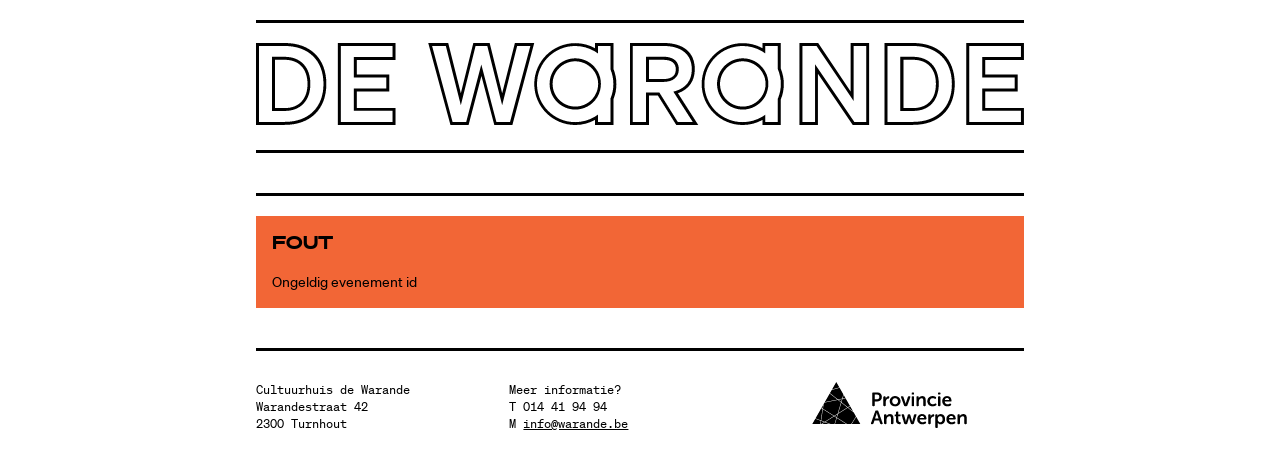

--- FILE ---
content_type: text/html; charset=UTF-8
request_url: https://apps.ticketmatic.com/widgets/warande/flow/dewarandetickets?event=935057680329&l=nl
body_size: 23027
content:
<!DOCTYPE html>
<html class="tm-page-{{tm.page.name}}" ng-app="tm.websales">
	<!-- Ticketing by Ticketmatic - https://www.ticketmatic.com/ -->
	<head>
		<meta charset="utf-8">
		<meta http-equiv="X-UA-Compatible" content="IE=edge,chrome=1">
		<meta name="description" content="">
		<meta name="msapplication-config" content="none">
		<meta name="viewport" content="width=device-width, initial-scale=1.0">
		<meta name="google" content="notranslate">
		<title ng-bind="pageTitle()">Ticketmatic </title>
		<link ng-href="{{configuration.favicon}}" rel="shortcut icon" ng-if="configuration.favicon">
		<link rel="stylesheet" href="https://use.fontawesome.com/releases/v5.6.3/css/all.css" integrity="sha384-UHRtZLI+pbxtHCWp1t77Bi1L4ZtiqrqD80Kn4Z8NTSRyMA2Fd33n5dQ8lWUE00s/" crossorigin="anonymous">
		<style>
			.ng-cloak { display: none !important; }
			
		</style>
		<link rel="stylesheet" href="https://apps.ticketmatic.com/obj/filestore/prod/10215/skins/skin10000.css?v=20250807075342" type="text/css" media="screen">
		<script src="https://apps.ticketmatic.com/js/321c50d0.scripts.js"></script>
	</head>
	<body class="ng-cloak" ng-controller="wizardCtrl" ng-class="{ 'has-event': tm.events.length == 1 }">
<div class="tm-wrapper tm-wrapper-header ">
   <div class="tm-wrapper-inner container padding-top-reset">
        
         <hr class="border-is-3">

            <div class="logo">
            <svg version="1.1" id="Layer_1" xmlns="http://www.w3.org/2000/svg" xmlns:xlink="http://www.w3.org/1999/xlink" x="0px" y="0px"
                 viewBox="0 0 615 65.9" style="enable-background:new 0 0 615 65.9;" xml:space="preserve">
            <g>
                <g>
                    <path d="M23,65.8H0V0h23c20.6,0,33.3,12.6,33.3,32.9S43.5,65.8,23,65.8z M2.4,63.4H23c19.1,0,31-11.7,31-30.5S42.1,2.4,23,2.4H2.4
                        V63.4z M23,54.6H12.7V11.1h10.2c12.7,0,20.6,8.3,20.6,21.8C43.5,46.3,35.6,54.6,23,54.6z M15.1,52.3H23c11.4,0,18.2-7.3,18.2-19.4
                        S34.4,13.5,23,13.5h-7.8L15.1,52.3L15.1,52.3z"/>
                </g>
                <g>
                    <path d="M111.7,65.8H65.5V0h46.2v13.6h-31v11.8h26v13.5h-26v13.4h31V65.8z M67.9,63.4h41.4v-8.9h-31v-18h26v-8.8h-26V11.2h31V2.4
                        H67.9V63.4z"/>
                </g>
                <g>
                    <path d="M205.3,65.8h-14.5l-10.3-39.2l-10.3,39.2h-14.5L137.9,0h16L164,40.3L174,0h13.1l10,40.3L207.3,0h15.5L205.3,65.8z
                         M192.5,63.4h10.9l16.3-61h-10.6l-12,47.6L185.2,2.4h-9.4L164,50L152,2.4h-11l16.4,61h10.9l12.1-46.1L192.5,63.4z"/>
                </g>
                <g>
                    <path d="M354.1,65.8h-17.6l-14.7-23.6h-7v23.6h-15.3V0h27.1c15.8,0,24.8,7.7,24.8,21.1c0,9.4-4.8,16.2-13.5,19.3L354.1,65.8z
                         M337.7,63.4h12l-15.5-24.3l1.5-0.4c8.6-2.5,13.3-8.7,13.3-17.5c0-11.9-8.2-18.8-22.5-18.8h-24.8v61h10.6V39.8H323L337.7,63.4z
                         M325.9,31.3h-13.5V11h13.5c11,0,12.7,6.4,12.7,10.2C338.5,27.6,333.9,31.3,325.9,31.3z M314.8,29h11.1c4.7,0,10.3-1.3,10.3-7.7
                        c0-5.2-3.5-7.8-10.3-7.8h-11.1V29z"/>
                </g>
                <g>
                    <path d="M491,65.8h-13.1L450,24.7v41.1h-14.8V0h15l26,38.9V0H491V65.8z M479.2,63.4h9.5v-61h-10.1v44.3L448.9,2.4h-11.3v61h10.1
                        V17L479.2,63.4z"/>
                </g>
                <g>
                    <path d="M526.3,65.8h-23V0h23c20.6,0,33.3,12.6,33.3,32.9S546.9,65.8,526.3,65.8z M505.7,63.4h20.6c19.1,0,31-11.7,31-30.5
                        s-11.9-30.5-31-30.5h-20.6L505.7,63.4L505.7,63.4z M526.3,54.6H516V11.1h10.2c12.7,0,20.6,8.3,20.6,21.8
                        C546.8,46.3,539,54.6,526.3,54.6z M518.4,52.3h7.9c11.4,0,18.2-7.3,18.2-19.4s-6.8-19.4-18.2-19.4h-7.8v38.8
                        C518.5,52.3,518.4,52.3,518.4,52.3z"/>
                </g>
                <g>
                    <path d="M615,65.8h-46.2V0H615v13.6h-31v11.8h26v13.5h-26v13.4h31V65.8z M571.2,63.4h41.4v-8.9h-31v-18h26v-8.8h-26V11.2h31V2.4
                        h-41.4V63.4z"/>
                </g>
                <g>
                    <path d="M420.3,65.9h-14.7v-4.1c-4.9,2.7-10.3,4.1-15.8,4.1c-18.2,0-32.9-14.8-32.9-32.9c0-18.2,14.8-32.9,32.9-32.9
                        c5.5,0,11,1.4,15.8,4.1V0h14.7v20.7c1.6,3.9,2.4,8.1,2.4,12.3s-0.8,8.3-2.4,12.3V65.9z M407.9,63.5h10V44.7l0.1-0.2
                        c1.5-3.7,2.3-7.6,2.3-11.6s-0.8-7.9-2.3-11.6l-0.1-0.2V2.4h-10v6L405.8,7c-0.1-0.1-0.3-0.2-0.4-0.3c-4.8-2.8-10.2-4.3-15.7-4.3
                        c-16.9,0-30.6,13.7-30.6,30.6s13.7,30.6,30.6,30.6c5.5,0,10.9-1.5,15.7-4.3c0.1-0.1,0.3-0.2,0.4-0.3l2.1-1.4V63.5z M389.8,53.5
                        c-11.3,0-20.6-9.2-20.6-20.6c0-11.3,9.2-20.6,20.6-20.6c7,0,13.4,3.5,17.2,9.4c0.3,0.4,0.5,0.9,0.8,1.3c1.7,3,2.5,6.4,2.5,9.9
                        c0,3.4-0.9,6.9-2.5,9.9c-0.2,0.4-0.5,0.9-0.8,1.3l0,0C403.2,50,396.7,53.5,389.8,53.5z M389.8,14.7c-10,0-18.2,8.2-18.2,18.2
                        s8.2,18.2,18.2,18.2c6.2,0,11.9-3.1,15.3-8.3c0.2-0.4,0.5-0.8,0.7-1.2c1.5-2.7,2.3-5.7,2.3-8.7s-0.8-6.1-2.3-8.7
                        c-0.2-0.4-0.4-0.8-0.7-1.2C401.6,17.8,395.9,14.7,389.8,14.7z"/>
                </g>
                <g>
                    <path d="M286.2,65.9h-14.7v-4.1c-4.9,2.7-10.3,4.1-15.8,4.1c-18.2,0-32.9-14.8-32.9-32.9c0-18.2,14.8-32.9,32.9-32.9
                        c5.5,0,11,1.4,15.8,4.1V0h14.7v20.7c1.6,3.9,2.4,8.1,2.4,12.3s-0.8,8.3-2.4,12.3L286.2,65.9L286.2,65.9z M273.8,63.5h10V44.7
                        l0.1-0.2c1.5-3.7,2.3-7.6,2.3-11.6s-0.8-7.9-2.3-11.6l-0.1-0.2V2.4h-10v6L271.7,7c-0.1-0.1-0.3-0.2-0.4-0.3
                        c-4.8-2.8-10.2-4.3-15.7-4.3C238.7,2.4,225,16.1,225,33s13.7,30.6,30.6,30.6c5.5,0,10.9-1.5,15.7-4.3c0.1-0.1,0.3-0.2,0.4-0.3
                        l2.1-1.4L273.8,63.5L273.8,63.5z M255.7,53.5c-11.3,0-20.6-9.2-20.6-20.6c0-11.3,9.2-20.6,20.6-20.6c7,0,13.4,3.5,17.2,9.4
                        c0.3,0.4,0.5,0.9,0.8,1.3c1.7,3,2.5,6.4,2.5,9.9c0,3.4-0.9,6.9-2.5,9.9c-0.2,0.4-0.5,0.9-0.8,1.3C269.1,50,262.6,53.5,255.7,53.5z
                         M255.7,14.7c-10,0-18.2,8.2-18.2,18.2s8.2,18.2,18.2,18.2c6.2,0,11.9-3.1,15.3-8.3l0,0c0.2-0.4,0.5-0.8,0.7-1.2
                        c1.5-2.7,2.3-5.7,2.3-8.7s-0.8-6.1-2.3-8.7c-0.2-0.4-0.4-0.8-0.7-1.2C267.5,17.8,261.8,14.7,255.7,14.7z"/>
                </g>
            </g>
            </svg>

            </div>
        
         <hr class="border-is-3">
        
   </div>
</div>
<div class="tm-wrapper tm-wrapper-content">
   <div id="tm-content" ng-class="{ 'tm-wrapper-inner': fullscreenlayout==false }">
        
        <div class="content tm-wrapper-inner padding-top-reset is-hans">
            <h3 class="tm-page-title" ng-if="tm.page.title">{{tm.page.title | translate}}</h3>
            <div class="visible-event">
                <h2 class="tm-event-name">{{tm.events[0].name}}</h2>
                <p class="tm-event-subtitle" ng-if="tm.events[0].subtitle" ng-bind-html="tm.events[0].subtitle"></p>
                <p ng-if="tm.events[0].name !== 'Expo HYBRIDEN - Pay what you can'" class="tm-event-date">
                    {{tm.events[0].startts | date:'EEEE d MMMM yyyy HH:mm' | lowercase}}                	
                </p>
                <p ng-if="tm.events[0].name == 'Expo HYBRIDEN - Pay what you can'" class="tm-event-date">
                    {{tm.events[0].startts | date:'d MMMM yyyy HH:mm' | lowercase}} - {{tm.events[0].endts | date:'d MMMM yyyy'}}
                </p>
                <p class="tm-event-name" ng-if="tm.events[0].name == 'Expo HYBRIDEN - Pay what you can'">van woensdag tot en met zondag van 10 tot 17 uur</p>
                <p class="tm-event-name" ng-if="tm.events[0].name == 'Expo HYBRIDEN - Pay what you can'">gesloten op maandag en dinsdag</p>
                <p class="tm-location">{{tm.events[0].locationname}}</p>
            </div>
      </div>
        
        
      <div class="content tm-wrapper-inner padding-top-reset">
         <hr class="border-is-3">
        </div>
        
        
      <div class="content tm-wrapper-inner padding-top-reset">
<div class="tm-block-body">
	<div view="view"></div>
	<div tm-media-query="tm-media-query"></div>
	<div script-loader="script-loader"></div>
	<div tm-facebook-pixel="tm-facebook-pixel"></div>
</div>
<script>angular.module("tm.websales").constant("TM", {"returnurl":"https:\/\/www.warande.be\/pQYgrCG\/programma-seizoen-20-21","language":"nl","locale":{"DATETIME_FORMATS":{"AMPMS":["a.m.","p.m."],"DAY":["zondag","maandag","dinsdag","woensdag","donderdag","vrijdag","zaterdag"],"ERANAMES":["voor Christus","na Christus"],"ERAS":["v.Chr.","n.Chr."],"FIRSTDAYOFWEEK":0,"MONTH":["januari","februari","maart","april","mei","juni","juli","augustus","september","oktober","november","december"],"SHORTDAY":["zo","ma","di","wo","do","vr","za"],"SHORTMONTH":["jan.","feb.","mrt.","apr.","mei","jun.","jul.","aug.","sep.","okt.","nov.","dec."],"STANDALONEMONTH":["januari","februari","maart","april","mei","juni","juli","augustus","september","oktober","november","december"],"WEEKENDRANGE":[5,6],"fullDate":"EEEE d MMMM y","longDate":"d MMMM y","medium":"d MMM y HH:mm:ss","mediumDate":"d MMM y","mediumTime":"HH:mm:ss","short":"dd-MM-yyyy HH:mm","shortDate":"dd-MM-yyyy","shortTime":"HH:mm","eventDate":"EEE dd\/MM\/yyyy HH:mm"},"NUMBER_FORMATS":{"CURRENCY_SYM":"\u20ac","DECIMAL_SEP":",","GROUP_SEP":".","PATTERNS":[{"gSize":3,"lgSize":3,"maxFrac":3,"minFrac":0,"minInt":1,"negPre":"-","negSuf":"","posPre":"","posSuf":""},{"gSize":3,"lgSize":3,"maxFrac":2,"minFrac":2,"minInt":1,"negPre":"-\u00a4\u00a0","negSuf":"","posPre":"\u00a4\u00a0","posSuf":""}]},"id":"nl","localeID":"nl"},"strings":{"nl":{"&nbsp;( +{{ p.servicecharge | currency }})":"&nbsp;+ {{price.servicecharge | currency}} ticket kost","&nbsp;(+{{ ticket.servicecharge | currency }})":"+ {{ticket.servicecharge | currency:''}} kosten","&nbsp;({{price.price | currency}} + {{price.servicecharge | currency}} ticket fee)":"&nbsp;({{price.price | currency}} + {{price.servicecharge | currency}} ticket kost)","&nbsp;+ {{price.servicecharge | currency}} ticket fee":"&nbsp;+ {{price.servicecharge | currency}} ticket kost","(Sold out)":"Uitverkocht","({{$count}} seat available)":["({{$count}} stoel beschikbaar)","({{$count}} stoelen beschikbaar)"],"({{price.price | currency}} + {{price.servicecharge | currency}} ticket fee)":"({{price.price | currency}} + {{price.servicecharge | currency}} ticket kost)","+ {{price.servicecharge | currency}} fee":"+ {{price.servicecharge | currency}} fee","+ {{ticket.servicecharge | currency:''}} fee":"+ {{ticket.servicecharge | currency}} fee","1x":"1x","?":"?","A confirmation page will appear: \"Web checkout order {{order.appid}}\" for a total of {{order.totalamount | currency}}":"Een bevestigingspagina zal verschijnen: \"Web checkout order {{order.appid}}\" voor een totaal van {{order.totalamount | currency}}","Add":"Voeg toe","Add individual tickets":"Voeg losse tickets toe","Add more tickets":"Voeg meer tickets toe","Add pricetype":"Voeg prijstype toe","Add product":"Voeg product toe","Add ticket":"Voeg ticket toe","Add tickets":"Voeg ticket toe","Add to selection":"Voeg toe aan selectie","Added on {{ delivery.deliveredts | date:\"mediumDate\"}} at {{ delivery.deliveredts | date:\"shortTime\"}}:":"Toegevoegd op {{ delivery.deliveredts | date:\"mediumDate\"}} om {{ delivery.deliveredts | date:\"shortTime\"}}:","Almost your turn!":"Bijna aan de beurt!","Amount":"Aantal","An e-mail containing a one-time code has been sent to <strong>{{auth.email}}<\/strong>":"Een e-mail met een eenmalige code werd verstuurd naar <strong>{{auth.email}}<\/strong>","An e-mail has been sent to you with the reset instructions, please check your inbox.":"Er werd een e-mail verstuurd met instructies om je wachtwoord opnieuw in te stellen, controleer je inbox.","An open payment request has been found for this order. Further changes are no longer possible.":"Er staat een betaling open voor dit order. Aanpassingen zijn daarom niet meer mogelijk.","An unexpected error occurred with Mollie. The account administrators have been notified.":"Een onverwacht probleem is opgedoken bij Mollie Payment Services. De support afdeling is op de hoogte.","Are you sure you want to delete this seat?":"Ben je zeker dat je deze stoel wil verwijderen?","Available":"Beschikbaar","Back":"Terug","Balance":"Saldo","Basket":"Order","Below is a summary of your requests. These requests are final when you click \"Confirm\".":"Hieronder vind je een samenvatting van je aanvragen. Deze zijn finaal als je op \"Bevestig\" klikt.","Birthday":"Geboortedatum","Block, Apartment, Street, Unit No.":"Blok, appartement, straat, unit","Box":"Bus","Buy {{nameplural}}":"Koop {{nameplural}}","CVC":"CVC","Cancel":"Annuleer","Card number":"Kaartnummer","Change seats":"Wijzig plaatsen","Check out on the website and print your tickets at home":"Werk je bestelling af via de website en print je tickets","Check out using your smartphone and avoid printing tickets":"Werk je bestelling af via smartphone en vermijd printen van tickets","Check your e-mail":"Controleer je e-mails","Checkout":"Checkout","Checkout on the website":"Checkout op de website","Checkout with the Ticketmatic app":"Checkout met de Ticketmatic app","Choose a new password for <strong>{{auth.email}}<\/strong>":"Kies een nieuw wachtwoord voor <strong>{{auth.email}}<\/strong>","Choose checkout method":"Kies checkout methode","Choose events":"Kies evenementen","Choose number of products":"Kies aantal tickets","Choose number of tickets":"Kies aantal tickets","Choose number of tickets and products":"Kies aantal tickets en producten","Choose payment and delivery":"Kies betaling","Choose products":"Kies producten","Choose rank":"Kies rang","Choose tickets":"Kies tickets","Choose tickets and products":"Kies tickets en producten","City":"Stad","Click below on the ticket to download it as Wallet ticket.":"Klik op het ticket hieronder om het te downloaden in de Wallet applicatie van je smartphone.","Click on a free seat on the seating plan to move the selected seats":"Klik op een vrije zitplaats om je zitplaats te verplaatsen","Click on a free seat on the seating plan to move the selected seats.":"Klik op een vrije zitplaats om je zitplaats te verplaatsen","Click on the seating plan to select seats":"Klik op het zaalplan om stoelen te selecteren","Close":"Sluiten","Code {{globalVoucherError.code}} has been used too many times for this event.":"Code {{globalVoucherError.code}} kan niet meer gebruikt worden voor dit evenement.","Code {{globalVoucherError.code}} has been used too many times.":"Code {{globalVoucherError.code}} is reeds gebruikt.","Code {{globalVoucherError.code}} is invalid.":"Code {{globalVoucherError.code}} is ongeldig.","Code: {{payment.vouchercode}}":"Code: {{payment.vouchercode}}","Code: {{voucher.code}}":"Code: {{voucher.code}}","Code:&nbsp;":"Code:&nbsp;","Confirm":"Bevestigen","Confirm e-mail address":"Bevestig uw e-mail adres","Confirm product removal":"Bevestig verwijderen product","Confirm the payment on your smartphone":"Bevestig de betaling op je smartphone","Confirm ticket removal":"Bevestig verwijderen ticket","Confirm your order":"Bevestig je bestelling","Contact info":"Product info","Continue shopping":"Ga verder met winkelen","Continue to the ticket sales":"Doorgaan naar de ticketverkoop","Could not log you in, please try again or Sign up first.":"Inloggen is niet gelukt, probeer opnieuw of registreer eerst.","Country":"Land","Coupon":"Bon","Date":"Datum","Delete":"Verwijder","Delete gift card":"Verwijder Warandebon","Delete product":"Verwijder product(en)","Delete product(s)":"Verwijder product(en)","Delete seat {{input.seatdescription}}":"Verwijder stoel {{input.seatdescription}}","Delete ticket":"Verwijder ticket(s)","Delivery":"Levering","Do not close this page. If you do, you might lose your place in the queue.":"Sluit deze pagina niet. Anders kan je je plaats in de wachtrij verliezen.","Don't remember your password?":"Wachtwoord vergeten?","Download":"Download","Download Wallet ticket":"Download Wallet ticket","Download all tickets":"Download alle tickets","Download your tickets":"Download je tickets in pdf-formaat","E-mail":"E-mail","E-mail field is incorrect.":"E-mail is niet correct.","E-mail field is invalid.":"E-mail veld is ongeldig.","E-mail:":"E-mail:","Edit details":"Details bewerken","Enter an amount between {{min | currency}} and {{max | currency}}":"Vul een bedrag in tussen {{ min | currency }} en {{ max | currency }}","Enter code...":"Geef code in...","Enter gift card code...":"Geef Warandebon code in...","Enter promotional code...":"Geef promotiecode in...","Enter the requested information for each product below:":"Vul de gevraagde informatie in :","Enter the requested information for each product or ticket below:":"Vul de gevraagde informatie in :","Enter the requested information for each ticket below:":"Vul de gevraagde informatie in voor ieder ticket:","Enter the requested information for each {{productCategory.contactname}}":"Geef de gevraagde informatie in voor  {{productCategory.contactname}}","Enter your e-mail address...":"Vul je e-mailadres in...","Error":"Fout","Event is sold out.":"Evenement is uitverkocht.","Example: 04-15-1972 or 04\/15\/1972":"Bijvoorbeeld: 04-15-1972 of 04\/15\/1972","Example: 15-04-1972 or 15\/04\/1972":"Bijvoorbeeld: 15-04-1972 of 15\/04\/1972","Example: 15.04.1972":"Voorbeeld: 15-04-1972","Expiry date":"Vervaldatum","Extra info":"Extra info","Failed to update order: {{errorMessage}}":"Wijziging aan bestelling is mislukt: {{errorMessage}}","Failed to update: {{errorMessage}}":"Aanpassing is mislukt: {{errorMessage}}","Fee":"Fee","Fill in the code of the reduction card for each ticket":"Vul voor elk ticket je code in","Fill in your e-mail address":"Vul je e-mail adres in","Fill in {{contactnameplural}}":"Vul in {{contactnameplural}}","Further data":"Verdere gegevens","Gift card":"Warandebon","Go to My Tickets":"Ga naar Mijn Tickets","Good availability":"Goede beschikbaarheid","Group by delivery":"Groepeer op levering","Group by event":"Groepeer op voorstelling","Help us to avoid scalping and check the box below.":"Help mee om misbruik te voorkomen en vink het vakje hieronder aan.","I agree to the Terms of Service of {{accountName}}":"Ik ga akkoord met de voorwaarden van {{accountName}}","I understand and I want to create a new order.":"Ik heb het begrepen en ik wil een nieuw order aanmaken.","I understand that this is a Ticketmatic test account and that I am not buying real tickets.":"Ik begrijp dat dit een Ticketmatic test account is en dat ik geen echte tickets koop.","ID":"Id","Incompatible order":"Order is niet compatibel","Install Ticketmatic app":"Installeer de Ticketmatic app","Invalid code":"Ongeldige code","Invalid credentials":"Ongeldig wachtwoord","Invalid e-mail":"Ongeldige e-mail","Invalid e-mail address":"Ongeldig e-mail adres","Invalid event id":"Ongeldig evenement id","Invalid option bundle {{id}}. Min amount of {{minnbroftickets}} tickets was not reached.":"Ongeldige optiebundel {{id}}. Minimum aantal van {{minnbroftickets}} tickets is niet bereikt.","Invalid order id. Orders that have been inactive for a long period of time are removed automatically. Finished orders cannot be modified anymore.":"Ongeldige order id. Bestellingen die gedurende lange tijd inactief zijn worden automatisch verwijderd. Afgeronde bestellingen kunnen niet meer aangepast worden.","Invalid phonenumbers":"Ongeldige telefoonnummers","Invalid promotional code":"Ongeldige promotiecode","Items added":"Items toegevoegd","Last tickets":"Laatste tickets","Last update at {{status_date | date:\"shortTime\"}}":"Laatst vernieuwd om {{status_date | date:\"shortTime\"}}","Loading seat plan":"Plattegrond aan het opladen","Log in":"Aanmelden","Log in with Facebook":"Aanmelden met Facebook","Max. amount reached for {{pricetype}}":"Maximum aantal bereikt van {{ pricetype }}","Maximum allowed reached for {{getNumSubscribersMaxReached(event.id)}} {{productCategory.contactname}}":["Maximum aantal bereikt voor {{getNumSubscribersMaxReached(event.id)}} {{productCategory.contactnameplural}}","Maximum aantal bereikt voor {{getNumSubscribersMaxReached(event.id)}} {{productCategory.contactnameplural}}"],"Message":"Bericht","Moving seats...":"Zitplaatsen worden verplaatst...","Name":"Naam","Name on card":"Naam op kaart","Next":"Volgende","No HTTPS! You can only sell tickets on HTTPS-enabled pages.":"Geen HTTPS! Je kan enkel tickets verkopen op HTTPS-beveiligde pagina's.","No contact found with this e-mail address.":"Geen contact gevonden met dit e-mail adres.","No credentials with this email address found.":"Geen inloggegevens met dit e-mailadres gevonden.","No delivery scenarios available.":"Geen leverscenarios beschikbaar.","No event for sale.":"De ticketverkoop voor dit evenement is niet actief.","No events for sale.":"De ticketverkoop voor dit evenement is niet actief.","No payment scenarios available.":"Geen betaalscenarios beschikbaar.","No products for sale.":"Geen producten te koop.","No seats available":"Geen stoelen beschikbaar","No seats selected yet":"Nog geen stoelen geselecteerd","No tickets available":"Uitverkocht!","Not all your tickets could be reserved":"Niet al je tickets konden worden gereserveerd","Note that this total is not final. Depending on your delivery or payment method, additional costs can be added.":".","Nr. (+ ext.)":"Nr.","Number of products":"Aantal producten","Number of tickets":"Aantal tickets","OK":"OK","Once confirmed this voucher payment can no longer be removed!":"Eens bevestigd kan deze voucher betaling niet meer verwijderd worden!","One or more fields are invalid. Correct the marked fields.":"Een of meer velden zijn ongeldig. Verbeter de aangeduide velden.","Open Ticketmatic app":"Open Ticketmatic app","Open the Ticketmatic app on your smartphone and receive the tickets automatically. No need to print them anymore.":"Open de Ticketmatic app op je smartphone en ontvang je tickets automatisch. Het is niet meer nodig om ze te printen.","Open the {{venueconfig.name}} app on your smartphone and receive the tickets automatically. No need to print them anymore.":"Open de {{venueconfig.name}} app op je smartphone en ontvang je tickets automatisch. Het is niet meer nodig om ze te printen.","Opt in":"Opt in","Order detail":"Je bestelling","Order info":"Bestelling niet gevonden.","Order not found.":"Bestelling niet gevonden.","Overview per event":"Overzicht per evenement","Overview per person":"Overzicht per persoon","Pay":"Betaal","Pay {{order.totalamount | currency}}":"Betaal","Payment":"Betaling","Person":"Persoon","Phone number":"Telefoonnummer","Please enter a voucher code":"Gelieve uw voucher code in te voeren","Please enter it below.":"Geef het hieronder in.","Please enter your e-mail address. We will send you an e-mail to reset your password.":"Geef je e-mail adres. We sturen je een e-mail om je wachtwoord opnieuw in te stellen.","Postal Code":"Postcode","Previous":"Vorige","Price":"Prijs","Price: {{CURRENCY_SYMBOL}}{{price.price | currency:''}}<span class=\"tm-addtickets-fee\" ng-if=\"hasServicecharge()\">&nbsp;+ {{CURRENCY_SYMBOL}}{{price.servicecharge | currency:''}} fee<\/span>":"Prijs: {{CURRENCY_SYMBOL}}{{price.price | currency:''}}<span class=\"tm-addtickets-fee\" ng-if=\"hasServicecharge()\">&nbsp;+ {{CURRENCY_SYMBOL}}{{price.servicecharge | currency:''}} fee<\/span>","Price: {{price.price | currency}}":"Prijs: {{price.price | currency}}","Price: {{ticket.price | currency:CURRENCY_SYMBOL}} (fee: {{ticket.servicecharge | currency:CURRENCY_SYMBOL}})":"Prijs: {{ticket.price | currency:CURRENCY_SYMBOL}} (fee: {{ticket.servicecharge | currency:CURRENCY_SYMBOL}})","Price: {{ticket.price | currency}}":"Prijs: {{ticket.price | currency}}","Price: {{ticket.price | currency}} + {{ticket.servicecharge | currency}} fee":"Prijs: {{ticket.price | currency}} + {{ticket.servicecharge | currency}} fee","Print-at-home":"Print-at-home","Problem creating the payment.":"Er is een probleem met het aanmaken van de betaling.","Proceed to checkout":"Ga verder naar checkout","Proceed to payment":"Naar betaling","Product info":"Product info","Product information":"Product informatie","Queue":"Wachtrij","Reduced availability":"Beperkte beschikbaarheid","Register":"Registreer","Register on the waiting list to get notified when tickets become available.":"Registreer je voor de wachtlijst om verwittigd te worden wanneer nog tickets beschikbaar komen.","Remaining:&nbsp;":"Resterend:&nbsp;","Remove all requests":"Verwijder alle aanvragen","Remove all tickets":"Verwijder alle tickets","Remove pricetype":"Verwijder prijstype","Remove product":"Verwijder product","Remove ticket":"Verwijder ticket","Requests":"Aanvragen","Required field":"Verplicht veld","Reserving tickets...":"Tickets worden gereserveerd...","Reset":"Stel opnieuw in","Reset password":"Stel wachtwoord opnieuw in","Return":"Terugkeren","Saldo:&nbsp;":"Saldo:&nbsp;","Sales is not active for this event.":"Verkoop is niet actief voor deze voorstelling.","Sales will start on {{starttime | date:\"mediumDate\"}} at {{starttime | date:\"shortTime\"}}.":"De verkoop start op {{starttime | date:\"mediumDate\"}} om {{starttime | date:\"shortTime\"}}.","Seats":"Plaatsen","Seats not next to each other":"Stoelen niet naast elkaar","Select":"Kies","Select seat":"Kies stoel","Select the type and number of tickets that you would like to buy if tickets should become available. Remark that registering on the waiting list is <u>no guarantee<\/u> to receive tickets.":"Kies het type en het aantal tickets dat je zou willen als er nog beschikbaar komen. Merk op dat je registreren voor de wachtlijst geen garantie is op tickets.","Select tickets":"Selecteer tickets","Select zone":"Selecteer zone","Selected":"Geselecteerd","Send e-mail":"Stuur e-mail","Show prices":"Toon prijzen","Sign up":"Registreren","Sign up with Facebook":"Registreren met Facebook","Smartphone":"Smartphone","Sold out":"Uitverkocht","Something went wrong":"Er is iets fout gelopen","Something went wrong, please try again!":"Er is iets fout gelopen, gelieve opnieuw te proberen!","State":"Staat","Street":"Straat","Street address 2":"Je adres","Submit":"Versturen","Subscribe to newsletter":"Schrijf in op nieuwsbrief","Subscription":"Inschrijving","Summary":"Samenvatting","Thank you for your order. The amount to pay is {{order.totalamount - order.amountpaid | currency: CURRENCY_SYMBOL}}. Select a payment method:":"Bedankt voor je bestelling. Het te betalen bedrag is {{order.totalamount - order.amountpaid | currency: CURRENCY_SYMBOL}}. Selecteer een betaalmethode:","Thank you! We've sent an e-mail to confirm your subscription.":"Bedankt! We hebben een e-mail gestuurd om je inschrijving te bevestigen.","Thanks for your order.":"Bedankt voor je bestelling.","The following items have been added to your basket:":"De volgende items zijn toegevoegd aan je mandje:","The following tickets have been added to your basket:":"De volgende tickets zijn toegevoegd aan je mandje:","The given code was not found. Maybe your subscription is already confirmed?":"De code is niet gevonden. De inschrijving is misschien al bevestigd?","The reset password link you used is no longer valid. Are you sure that you have used the reset password link with in the specifed time period?":"De link om je paswoord te vernieuwen is niet meer geldig. Ben je zeker dat je de link tijdig gebruikt hebt?","The selected tickets are no longer available":"De geselecteerde tickets zijn niet langer beschikbaar","There are currently more than {{ahead | number}} people waiting in front of you.":"Er zijn momenteel meer dan {{ahead | number}} wachtenden voor je.","There are currently {{ahead | number}} people waiting in front of you.":"Er zijn momenteel {{ahead | number}} wachtenden voor je.","There is no credit left on this gift card":"Deze Warandebon is volledig opgebruikt","There is no mobile device with the Ticketmatic app linked to this e-mail address. Please install the Ticketmatic app on your device and register with your e-mail address. Afterwards, you can continue here.":"Er is geen mobiel toestel met de Ticketmatic app gelinkt aan dit e-mail adres. Installeer de Ticketmatic app op je toestel en registreer met je e-mail adres. Nadien kan je hier verder gaan.","This action cannot be undone.":"Deze actie kan niet ongedaan worden.","This browser is no longer supported. We recommend you use a modern version of Google Chrome, Mozilla Firefox or Microsoft Internet Explorer.":"Deze webbrowser wordt niet langer ondersteund. We raden aan een moderne versie van Google Chrome, Mozilla Firefox of Microsoft Internet Explorer of Edge te gebruiken.git ","This gift card is expired":"Deze Warandebon is vervallen","This order is final when you click \"Confirm\"":"Klik op 'Betalen' om je bestelling af te ronden","This page is refreshed automatically every {{interval}} seconds.":"Deze pagina wordt elke {{interval}} seconden vernieuwd.","This pincode has expired.":"Deze pincode is vervallen.","This pincode is invalid.":"Deze pincode is ongeldig.","Ticket and product info":"Ticket en product informatie","Ticket and product information":"Ticket en product informatie","Ticket info":"Ticket info","Ticket information":"Ticket informatie","Ticket limit exceeded":"Ticketlimiet bereikt.","Ticket threshold not reached":"De ticket drempel is nog niet bereikt","Ticketmatic app not yet installed?":"Ticketmatic app nog niet ge\u00efnstalleerd?","Ticketmatic cannot be used inside of frames for payments: this causes many problems with bank software.":"Ticketmatic kan voor betalingen niet gebruikt worden in frames: dit veroorzaakt problemen met banksoftware.","Tickets":"Tickets","Tickets added":"Tickets toegevoegd","Tickets are no longer available":"De tickets zijn niet langer beschikbaar","Tickets are not available":"Tickets zijn niet beschikbaar","Tickets only stay reserved for a short period of time. Your tickets might have been released if you were inactive for a long time.":"Tickets blijven maar gedurende een korte tijd gereserveerd. Je tickets kunnen vrijgegeven zijn als je lange tijd inactief was.","Tickets sales not activated for this zone":"De ticketverkoop is niet actief voor deze zone","Too many events for bundle {{bundleid}}. The limit is {{limit}}, but this change would make it {{count}}.":"Te veel evenementen voor bundel {{bundleid}}. Het limiet is {{limit}}, maar door deze aanpassing zou {{count}} bereikt worden.","Total":"Totaal","Total: 0 products":"Totaal: 0 producten","Total: 0 tickets":"Totaal: 0 tickets","Total: {{$count}} product":["Totaal: {{$count}} product","Totaal: {{$count}} producten"],"Total: {{$count}} ticket":["Totaal: {{$count}} ticket","Totaal: {{$count}} tickets"],"Try again":"Probeer opnieuw","Type":"Type","Unable to reserve tickets":"Het is onmogelijk om de tickets te reserveren","Unavailable":"Niet beschikbaar","Unfortunately not all your tickets could be reserved.":"Jammer genoeg konden niet al je tickets worden gereserveerd","Unknown error":"Ongekende fout","Unknown gift card code":"Onbekende Warandebon code","Update":"Wijzig","Use another gift card":"Gebruik een andere Warandebon","Use gift card":"Gebruik Warandebon","Use promotional code":"Gebruik promocode","Voucher":"Bon","Waiting list":"Wachtlijst","Waiting list - select tickets":"Wachtlijst - selecteer tickets","Waiting list group":"Wachtlijst","Waiting list group - choose events":"Wachtlijst - selecteer tickets","Waiting list group - entry info":"Wachtlijst groep - toegangsinfo","Waiting list group - summary":"Wachtlijst groep","Waiting list group - ticket info":"Wachtlijst - selecteer tickets","Wallet tickets":"Tickets meteen in je smartphone","We will contact you by e-mail should tickets become available.":"We zullen je contacteren via e-mail zodra tickets beschikbaar zijn.","We've added {{$count}} x {{addedItem.name}} to your basket!":["We hebben {{$count}} x {{addedItem.name}} toegevoegd aan uw mandje!","We hebben {{$count}} x {{addedItem.name}} toegevoegd aan uw mandje!"],"We've reserved {{$count}} ticket for {{addedItem.name}} and added it to your basket!":["We hebben {{$count}} ticket gereserveerd voor {{addedItem.name}}!","We hebben {{$count}} tickets gereserveerd voor {{addedItem.name}}!"],"Word has been sent out to our engineers.":"Een bericht is reeds gestuurd naar onze engineers.","You are already signed up. Log in or reset your password.":"U bent al geregistreerd. Gelieve u aan te melden of uw wachtwoord te wijzigen.","You are offline. You are unable to complete your order without a working internet connection.":"Je bent offline. Je kan je order niet voltooien zonder werkende internet connectie.","You are successfully registered for this event!":"Je bent succesvol geregistreerd voor dit evenement!","You can help us solve this problem by giving a short description of what you were trying to do:":"Je kan dit probleem helpen oplossen door een korte beschrijving te geven van wat je probeerde te doen:","You can not leave a single seat on its own. Please update your selection.":"Het is niet mogelijk losse stoelen open te laten. Pas alstublieft uw selectie aan.","You have also received an e-mail with your tickets at {{order.customer.email}}.":"Je hebt een mail met je tickets ontvangen op {{order.customer.email}}.","You have been placed into a queue due to heavy demand.":"Je bent in de wachtrij geplaatst.","You have chosen to pay through {{order.paymentscenario.name}}.":"Je koos om te betalen als volgt: {{order.paymentscenario.name}}","You have received an e-mail with payment instructions at {{order.customer.email}}":"Je ontving een mail met betalingsinstructies op {{order.customer.email}}","You should choose a multiple of {{multipleof}} tickets of the selected price. 1 more ticket needed.":["U dient een veelvoud van {{multipleof}} tickets te kiezen voor de geselecteerde prijs. 1 meer ticket vereist.","U dient een veelvoud van {{multipleof}} tickets te kiezen voor de geselecteerde prijs. {{ $count }} meer tickets vereist."],"You should choose at least {{threshold}} tickets of the selected price. 1 more ticket needed.":["U dient minimaal {{threshold}} tickets te kiezen voor de geselecteerde prijs. 1 meer ticket vereist.","U dient minimaal {{threshold}} tickets te kiezen voor de geselecteerde prijs. {{ $count }} meer tickets vereist."],"You should select a multiple of {{ value }} tickets":"Je dient een veelvoud van {{ value}} tickets te kiezen","You should select at least {{ value }} tickets":"Je dient minimaal {{ value }} tickets te kiezen","You will be redirected to the sales pages as soon as it is your turn.":"Zodra het jouw beurt is, kom je automatisch op de verkoopspagina's terecht.","Your address":"Je adres","Your basket":"Je winkelmandje","Your cart is empty":"Je winkelmandje is leeg","Your current order is not compatible with this link. If you continue, you will lose your current order and a new order will be created.":"Je huidige order is niet compatibel met deze link. Als je verder gaat, zal je je huidige order verliezen en zal er een nieuw order worden aangemaakt.","Your data":"Je gegevens","Your details":"Je gegevens","Your e-mail":"Je e-mail","Your name":"Je naam","Your order":"Je bestelling","Your password has been changed":"Je wachtwoord is gewijzigd","Your purchase has been successfully completed!":"Je aankoop is succesvol afgerond!","Your requests have been successfully registered!":"Je aanvragen zijn succesvol geregistreerd!","Your selected seats":"Je geselecteerde stoelen","Your selected seats {{selected}}":"Je geselecteerde stoelen {{selected}}","Your selection":"Uw selectie","Your subscription is confirmed. Thank you!":"Je inschrijving is bevestigd. Bedankt!","Your tickets are now available in the Ticketmatic app in 'My tickets'.":"Je tickets zijn nu beschikbaar in de Ticketmatic app in 'Mijn Tickets'","Zipcode":"Postcode","and {{$count}} product":["en {{$count}} product","en {{$count}} producten"],"back":"terug","dd-mm-yyyy":"dd-mm-jjjj","good availability":"goede beschikbaarheid","https:\/\/www.ticketmatic.com\/en\/app":"https:\/\/www.ticketmatic.com\/nl\/app","last tickets":"laatste tickets","max. {{$count}} allowed":["max. {{$count}} toegestaan","max. {{$count}} toegestaan"],"min. {{$count}} required":["min. {{$count}} vereist","min. {{$count}} vereist"],"mm-dd-yyyy":"mm-dd-jjjj","no tickets available":"geen tickets beschikbaar","or":"of","reduced availability":"beperkte beschikbaarheid","remove":"verwijder","repeat password":"herhaal wachtwoord","show prices":"toon prijzen","subscriber":"abonnee","subscribers":"abonnees","subscription":"Omschrijving","subscriptions":"inschrijvingen","translate":"vertaal","your new password":"jouw nieuw wachtwoord","your password":"jouw wachtwoord","yours@example.com":"jij@voorbeeld.com","{{ event.tickets.length }}x":"{{ event.tickets.length }}x","{{ product.items.length }}x":"{{ product.items.length }}x","{{ tickettype.tickets.length }}x":"{{ tickettype.tickets.length }}x","{{$count}} event":["{{$count}} evenement","{{$count}} evenementen"],"{{$count}} request":["{{$count}} aanvraag","{{$count}} aanvragen"],"{{$count}} seat selected":["{{$count}} stoel geselecteerd","{{$count}} stoelen geselecteerd"],"{{$count}} ticket":["{{$count}} ticket","{{$count}} tickets"],"{{av.av}} tickets for&nbsp;":"{{av.av}} tickets voor&nbsp;","{{displayContactName(minTicketsError.subscriber.contact, minTicketsError.subscriber.id, minTicketsError.subscriber.index)}} needs at least {{minTicketsError.minTickets}} tickets":"{{displayContactName(minTicketsError.subscriber.contact, minTicketsError.subscriber.id, minTicketsError.subscriber.index)}} heeft minimaal {{minTicketsError.minTickets}} tickets nodig","{{event.tickets.length}}x":"{{event.tickets.length}}x","{{min | currency:CURRENCY_SYM}} - {{max | currency:CURRENCY_SYM}}":"{{min | currency:CURRENCY_SYM}} - {{max | currency:CURRENCY_SYM}}","{{name}} - {{price | currency:CURRENCY_SYM}}":"{{name}} - {{price | currency:CURRENCY_SYM}}","{{name}} - {{price | currency:CURRENCY_SYM}} (+ {{servicecharge | currency:CURRENCY_SYM}})":"{{name}} - {{price | currency:CURRENCY_SYM}} (+ {{servicecharge | currency:CURRENCY_SYM}})","{{name}} - {{total | currency:CURRENCY_SYM}} ({{price | currency}} + {{fee | currency}} ticket fee)":"{{name}} - {{total | currency:CURRENCY_SYM}} ({{price | currency}} + {{fee | currency}} ticket kost)","{{price | currency: CURRENCY_SYM}}":"{{price | currency: CURRENCY_SYM}}","{{product.amount}}x":"{{product.amount}}x","{{ticket.price | currency}} + {{ticket.servicecharge | currency}} ticket fee":"{{ticket.price | currency}} + {{ticket.servicecharge | currency}} ticket kost"}},"configs":{"global":{"account":{"name":"Warande","id":"CxIUdmZJNb0","status":12002},"configuration":{"title":"{{tm.page.label | translate}} - {{tm.account.name}}","favicon":null,"fbappid":null,"googletagmanagerid":null,"no_whitelist_gtm":false},"registration":{"showmiddlename":false,"showbirthdate":false,"showsubscribe":false,"captions":{"customertitleid":"Aanspreking","firstname":"Voornaam","middlename":"Tussenvoegsel","lastname":"Achternaam","email":"E-mail","languagecode":"Taal","birthdate":"Geboortedatum","vatnumber":"BTW Nummer","organizationfunction":"Functie","company":"Organisatie","sex":"Geslacht"},"customertitles":[{"key":0,"value":{"id":10004,"name":"Dhr","sex":"M","languagecode":"NL","isinternal":false,"createdts":"2017-11-30 10:41:09.361461","lastupdatets":"2017-11-30 10:41:09.361461","isarchived":false}},{"key":1,"value":{"id":10006,"name":"Fam","sex":"U","languagecode":"NL","isinternal":false,"createdts":"2017-11-30 10:41:09.460497","lastupdatets":"2017-11-30 10:41:09.460497","isarchived":false}},{"key":2,"value":{"id":1,"name":"Mr.","sex":"M","languagecode":"NL","isinternal":false,"createdts":"2017-11-30 19:16:22.753718","lastupdatets":"2017-11-30 19:16:22.753718","isarchived":false}},{"key":3,"value":{"id":2,"name":"Mevr.","sex":"F","languagecode":"NL","isinternal":false,"createdts":"2017-11-30 19:16:22.753718","lastupdatets":"2017-11-30 19:16:22.753718","isarchived":false}}],"customfields":[],"countries":[{"key":"BE","value":"Belgi\u00eb"},{"key":"NL","value":"Nederland"},{"key":"FR","value":"Frankrijk"},{"key":"DE","value":"Duitsland"},{"key":"GB","value":"Verenigd Koninkrijk"},{"key":"LU","value":"Luxemburg"},{"key":"AD","value":"Andorra"},{"key":"AE","value":"Verenigde Arabische Emiraten"},{"key":"AF","value":"Afghanistan"},{"key":"AG","value":"Antigua en Barbuda"},{"key":"AI","value":"Anguilla"},{"key":"AL","value":"Albani\u00eb"},{"key":"AM","value":"Armeni\u00eb"},{"key":"AO","value":"Angola"},{"key":"AQ","value":"Antarctica"},{"key":"AR","value":"Argentini\u00eb"},{"key":"AS","value":"Amerikaans-Samoa"},{"key":"AT","value":"Oostenrijk"},{"key":"AU","value":"Australi\u00eb"},{"key":"AW","value":"Aruba"},{"key":"AX","value":"\u00c5landseilanden"},{"key":"AZ","value":"Azerbeidzjan"},{"key":"BA","value":"Bosni\u00eb en Herzegovina"},{"key":"BB","value":"Barbados"},{"key":"BD","value":"Bangladesh"},{"key":"BF","value":"Burkina Faso"},{"key":"BG","value":"Bulgarije"},{"key":"BH","value":"Bahrein"},{"key":"BI","value":"Burundi"},{"key":"BJ","value":"Benin"},{"key":"BL","value":"Saint-Barth\u00e9lemy"},{"key":"BM","value":"Bermuda"},{"key":"BN","value":"Brunei"},{"key":"BO","value":"Bolivia, Multinationale Staat"},{"key":"BQ","value":"Bonaire, Sint Eustatius en Saba"},{"key":"BR","value":"Brazili\u00eb"},{"key":"BS","value":"Bahama's"},{"key":"BT","value":"Bhutan"},{"key":"BV","value":"Bouvet eiland"},{"key":"BW","value":"Botswana"},{"key":"BY","value":"Wit-Rusland"},{"key":"BZ","value":"Belize"},{"key":"CA","value":"Canada"},{"key":"CC","value":"Cocoseilanden"},{"key":"CD","value":"Congo, Democratische Republiek"},{"key":"CF","value":"Centraal-Afrikaanse Republiek"},{"key":"CG","value":"Congo"},{"key":"CH","value":"Zwitserland"},{"key":"CI","value":"Ivoorkust"},{"key":"CK","value":"Cookeilanden"},{"key":"CL","value":"Chili"},{"key":"CM","value":"Kameroen"},{"key":"CN","value":"China"},{"key":"CO","value":"Colombia"},{"key":"CR","value":"Costa Rica"},{"key":"CU","value":"Cuba"},{"key":"CV","value":"Cabo Verde"},{"key":"CW","value":"Cura\u00e7ao"},{"key":"CX","value":"Christmaseiland"},{"key":"CY","value":"Cyprus"},{"key":"CZ","value":"Czechia"},{"key":"DJ","value":"Djibouti"},{"key":"DK","value":"Denemarken"},{"key":"DM","value":"Dominica"},{"key":"DO","value":"Dominicaanse Republiek"},{"key":"DZ","value":"Algerije"},{"key":"EC","value":"Ecuador"},{"key":"EE","value":"Estland"},{"key":"EG","value":"Egypte"},{"key":"EH","value":"Westelijke Sahara"},{"key":"ER","value":"Eritrea"},{"key":"ES","value":"Spanje"},{"key":"ET","value":"Ethiopi\u00eb"},{"key":"FI","value":"Finland"},{"key":"FJ","value":"Fiji"},{"key":"FK","value":"Falklandeilanden"},{"key":"FM","value":"Micronesia"},{"key":"FO","value":"Faer\u00f6er"},{"key":"GA","value":"Gabon"},{"key":"GD","value":"Grenada"},{"key":"GE","value":"Georgi\u00eb"},{"key":"GF","value":"Frans-Guyana"},{"key":"GG","value":"Guernsey"},{"key":"GH","value":"Ghana"},{"key":"GI","value":"Gibraltar"},{"key":"GL","value":"Groenland"},{"key":"GM","value":"Gambia"},{"key":"GN","value":"Guinee"},{"key":"GP","value":"Guadeloupe"},{"key":"GQ","value":"Equatoriaal-Guinea"},{"key":"GR","value":"Griekenland"},{"key":"GS","value":"Zuid-Georgi\u00eb en de Zuidelijke Sandwicheilanden"},{"key":"GT","value":"Guatemala"},{"key":"GU","value":"Guam"},{"key":"GW","value":"Guinee-Bissau"},{"key":"GY","value":"Guyana"},{"key":"HK","value":"Hongkong"},{"key":"HM","value":"Heardeiland en McDonaldeilanden"},{"key":"HN","value":"Honduras"},{"key":"XK","value":"Kosovo"},{"key":"HR","value":"Kroati\u00eb"},{"key":"HT","value":"Ha\u00efti"},{"key":"HU","value":"Hongarije"},{"key":"ID","value":"Indonesi\u00eb"},{"key":"IE","value":"Ierland"},{"key":"IL","value":"Isra\u00ebl"},{"key":"IM","value":"Eiland Man"},{"key":"IN","value":"India"},{"key":"IO","value":"Brits Territorium in de Indische Oceaan"},{"key":"IQ","value":"Irak"},{"key":"IR","value":"Iran"},{"key":"IS","value":"IJsland"},{"key":"IT","value":"Itali\u00eb"},{"key":"JE","value":"Jersey"},{"key":"JM","value":"Jamaica"},{"key":"JO","value":"Jordani\u00eb"},{"key":"JP","value":"Japan"},{"key":"KE","value":"Kenia"},{"key":"KG","value":"Kirgizi\u00eb"},{"key":"KH","value":"Cambodja"},{"key":"KI","value":"Kiribati"},{"key":"KM","value":"Comoren"},{"key":"KN","value":"Saint Kitts en Nevis"},{"key":"KP","value":"Noord-Korea"},{"key":"KR","value":"Zuid-Korea"},{"key":"KW","value":"Koeweit"},{"key":"KY","value":"Caymaneilanden"},{"key":"KZ","value":"Kazachstan"},{"key":"LA","value":"Laos Democratische Volksrepubliek"},{"key":"LB","value":"Libanon"},{"key":"LC","value":"Saint Lucia"},{"key":"LI","value":"Liechtenstein"},{"key":"LK","value":"Sri Lanka"},{"key":"LR","value":"Liberia"},{"key":"LS","value":"Lesotho"},{"key":"LT","value":"Litouwen"},{"key":"LV","value":"Letland"},{"key":"LY","value":"Libi\u00eb"},{"key":"MA","value":"Marokko"},{"key":"MC","value":"Monaco"},{"key":"MD","value":"Moldavi\u00eb, Republiek"},{"key":"ME","value":"Montenegro"},{"key":"MF","value":"Sint-Maarten"},{"key":"MG","value":"Madagaskar"},{"key":"MH","value":"Marshalleilanden"},{"key":"MK","value":"North Macedonia"},{"key":"ML","value":"Mali"},{"key":"MM","value":"Myanmar"},{"key":"MN","value":"Mongoli\u00eb"},{"key":"MO","value":"Macau"},{"key":"MP","value":"Noordelijke Marianen"},{"key":"MQ","value":"Martinique"},{"key":"MR","value":"Mauritani\u00eb"},{"key":"MS","value":"Montserrat"},{"key":"MT","value":"Malta"},{"key":"MU","value":"Mauritius"},{"key":"MV","value":"Maldiven"},{"key":"MW","value":"Malawi"},{"key":"MX","value":"Mexico"},{"key":"MY","value":"Maleisi\u00eb"},{"key":"MZ","value":"Mozambique"},{"key":"NA","value":"Namibi\u00eb"},{"key":"NC","value":"Nieuw-Caledoni\u00eb"},{"key":"NE","value":"Niger"},{"key":"NF","value":"Norfolk"},{"key":"NG","value":"Nigeria"},{"key":"NI","value":"Nicaragua"},{"key":"NO","value":"Noorwegen"},{"key":"NP","value":"Nepal"},{"key":"NR","value":"Nauru"},{"key":"NU","value":"Niue"},{"key":"NZ","value":"Nieuw-Zeeland"},{"key":"OM","value":"Oman"},{"key":"PA","value":"Panama"},{"key":"PE","value":"Peru"},{"key":"PF","value":"Frans-Polynesi\u00eb"},{"key":"PG","value":"Papoea-Nieuw-Guinea"},{"key":"PH","value":"Filipijnen"},{"key":"PK","value":"Pakistan"},{"key":"PL","value":"Polen"},{"key":"PM","value":"Saint-Pierre en Miquelon"},{"key":"PN","value":"Pitcairneilanden"},{"key":"PR","value":"Puerto Rico"},{"key":"PS","value":"Palestina"},{"key":"PT","value":"Portugal"},{"key":"PW","value":"Palau"},{"key":"PY","value":"Paraguay"},{"key":"QA","value":"Qatar"},{"key":"RE","value":"R\u00e9union"},{"key":"RO","value":"Roemeni\u00eb"},{"key":"RS","value":"Servi\u00eb"},{"key":"RU","value":"Rusland"},{"key":"RW","value":"Rwanda"},{"key":"SA","value":"Saoedi-Arabi\u00eb"},{"key":"SB","value":"Salomonseilanden"},{"key":"SC","value":"Seychellen"},{"key":"SD","value":"Soedan"},{"key":"SE","value":"Zweden"},{"key":"SG","value":"Singapore"},{"key":"SH","value":"Sint-Helena, Ascension en Tristan da Cunha"},{"key":"SI","value":"Sloveni\u00eb"},{"key":"SJ","value":"Spitsbergen en Jan Mayen"},{"key":"SK","value":"Slowakije, Slovakije"},{"key":"SL","value":"Sierra Leone"},{"key":"SM","value":"San Marino"},{"key":"SN","value":"Senegal"},{"key":"SO","value":"Somali\u00eb"},{"key":"SR","value":"Suriname"},{"key":"SS","value":"Zuid-Soedan"},{"key":"ST","value":"Sao Tom\u00e9 en Principe"},{"key":"SV","value":"El Salvador"},{"key":"SX","value":"Sint Maarten (Nederlands deel)"},{"key":"SY","value":"Syri\u00eb"},{"key":"SZ","value":"Eswatini"},{"key":"TC","value":"Turks- en Caicoseilanden"},{"key":"TD","value":"Tsjaad"},{"key":"TF","value":"Franse Zuidelijke Gebieden"},{"key":"TG","value":"Togo"},{"key":"TH","value":"Thailand"},{"key":"TJ","value":"Tadzjikistan"},{"key":"TK","value":"Tokelau-eilanden"},{"key":"TL","value":"Oost-Timor"},{"key":"TM","value":"Turkmenistan"},{"key":"TN","value":"Tunesi\u00eb"},{"key":"TO","value":"Tonga"},{"key":"TR","value":"Turkije"},{"key":"TT","value":"Trinidad en Tobago"},{"key":"TV","value":"Tuvalu"},{"key":"TW","value":"Taiwan"},{"key":"TZ","value":"Tanzania"},{"key":"UA","value":"Oekra\u00efne"},{"key":"UG","value":"Oeganda"},{"key":"UM","value":"Kleine Pacifische eilanden van de Verenigde Staten"},{"key":"US","value":"Verenigde Staten"},{"key":"UY","value":"Uruguay"},{"key":"UZ","value":"Oezbekistan"},{"key":"VA","value":"Vaticaanstad"},{"key":"VC","value":"Saint Vincent en de Grenadines"},{"key":"VE","value":"Venezuela, Bolivariaanse Republiek"},{"key":"VG","value":"Maagdeneilanden, Britse"},{"key":"VI","value":"Amerikaanse Maagdeneilanden"},{"key":"VN","value":"Vietnam"},{"key":"VU","value":"Vanuatu"},{"key":"WF","value":"Wallis en Futuna"},{"key":"WS","value":"Samoa"},{"key":"YE","value":"Jemen"},{"key":"YT","value":"Mayotte"},{"key":"ZA","value":"Zuid-Afrika"},{"key":"ZM","value":"Zambia"},{"key":"ZW","value":"Zimbabwe"},{"key":"XX","value":"Onbekend"}],"defaultcountry":"BE"},"widgetname":"addtickets","event_default_maxtickets":15,"env":"prod","recaptcha":"6Lf4uSUUAAAAAFalJ49HkmBBUajGzsv7FbF2PwXq","authenticate":{"socialproviders":[]},"displaypricesinclticketfee":false,"issigned":false,"parameters":{"edit":"yes","flow":"basketwithcheckout","skinid":"10000","returnurl":"https:\/\/www.warande.be\/pQYgrCG\/programma-seizoen-20-21","saleschannelid":10000,"reservemoretickets":"no","event":"69874","withauthentication":"no","subscribe":"no","detail":"ticketdetails","panels":"voucher,customer,delivery,payment,extrainfo","oncompletion":"orderdetail","requiredfields":"","product":"","ticketcustomfields":"","requiredticketcustomfields":"","ticketinfo":"","extraevents":"","extraproducts":"","promocode":null},"servertime":"2026-01-11 03:12:23","session":false,"backendserver":"https:\/\/apps.ticketmatic.com","skin_returnurl":"https:\/\/www.warande.be\/pQYgrCG\/programma-seizoen-20-21?flowinfo=4184ca08-8d4d-4ff6-8482-8154dcf6af89&l=nl","flowname":"dewarandetickets"},"basket":{"detail":"ticketdetails","edit":true,"reservemoretickets":false,"hascosts":true},"checkout":{"panels":["voucher","customer","delivery","payment","extrainfo"],"deliveryscenarios":[{"id":"hz4fahRoVp70mroSA0ggx9SAX76npdqIsA7zDTMMVj-NBVWL6LEYumdhGH0rY53IsVMUQvXmZQIgI8Oo39-0kLaZsaVHLKNZ","name":"PDF - e-mail (4 tickets per pagina)","shortdescription":"","feedescription":"","logo":null,"internalremark":"TM3 - online \/ balie","typeid":2502,"needsaddress":true,"visibility":"FULL","availability":{"saleschannels":[1,10000],"usescript":false},"deliverystatusaftertrigger":2602,"ordermailtemplateid_delivery":10008,"ordermailtemplateid_deliverystarted":null,"allowetickets":15003,"mailorganization":false,"createdts":"2017-11-30 10:41:35.916107","lastupdatets":"2021-07-05 11:22:21.097922","isarchived":false},{"id":"hz4fahRoVp70mroSA0ggx7yhDyES7gySsA7zDTMMVj-NBVWL6LEYumdhGH0rY53IsVMUQvXmZQIgI8Oo39-0kLaZsaVHLKNZ","name":"Loting (verzenden per post)","shortdescription":"","feedescription":"","logo":null,"internalremark":"","typeid":2501,"needsaddress":true,"visibility":"API","availability":{"saleschannels":[1,10000],"usescript":false},"deliverystatusaftertrigger":2602,"ordermailtemplateid_delivery":0,"ordermailtemplateid_deliverystarted":null,"allowetickets":15001,"mailorganization":false,"createdts":"2017-11-30 10:41:36.881992","lastupdatets":"2018-06-14 14:19:35.561658","isarchived":false}],"paymentscenarios":[{"id":"hz4fahRoVp70mroSA0ggx8N8Q1wk4EU2sA7zDTMMVj-NBVWL6LEYumdhGH0rY53IsVMUQvXmZQIgI8Oo39-0kLaZsaVHLKNZ","name":"Bancontact","shortdescription":"","feedescription":"","logo":null,"internalremark":"Peppered online","typeid":2705,"visibility":"API","availability":{"saleschannels":[10000,10013],"usescript":false},"paymentmethods":[],"ordermailtemplateid_paymentinstruction":null,"ordermailtemplateid_overdue":null,"ordermailtemplateid_expiry":null,"bankaccountnumber":null,"bankaccountbic":null,"bankaccountbeneficiary":null,"mailorganization":false,"createdts":"2017-11-30 10:41:41.98042","lastupdatets":"2025-02-03 11:52:19.526915","isarchived":false,"paymentmethodtypeid":null},{"id":"hz4fahRoVp70mroSA0ggx226x_bWICktsA7zDTMMVj-NBVWL6LEYumdhGH0rY53IsVMUQvXmZQIgI8Oo39-0kLaZsaVHLKNZ","name":"Kredietkaart","shortdescription":"","feedescription":"","logo":null,"internalremark":"Peppered online","typeid":2705,"visibility":"API","availability":{"saleschannels":[10000,10013],"usescript":false},"paymentmethods":[],"ordermailtemplateid_paymentinstruction":null,"ordermailtemplateid_overdue":null,"ordermailtemplateid_expiry":null,"bankaccountnumber":null,"bankaccountbic":null,"bankaccountbeneficiary":null,"mailorganization":false,"createdts":"2017-11-30 10:41:42.173152","lastupdatets":"2025-02-03 11:52:24.700658","isarchived":false,"paymentmethodtypeid":null},{"id":"hz4fahRoVp70mroSA0ggx-EyhFkxIgWLsA7zDTMMVj-NBVWL6LEYumdhGH0rY53IsVMUQvXmZQIgI8Oo39-0kLaZsaVHLKNZ","name":"iDeal","shortdescription":"","feedescription":"","logo":null,"internalremark":"Peppered online","typeid":2705,"visibility":"API","availability":{"saleschannels":[10000,10013],"usescript":false},"paymentmethods":[],"ordermailtemplateid_paymentinstruction":null,"ordermailtemplateid_overdue":null,"ordermailtemplateid_expiry":null,"bankaccountnumber":null,"bankaccountbic":null,"bankaccountbeneficiary":null,"mailorganization":false,"createdts":"2017-11-30 10:41:43.473557","lastupdatets":"2025-02-03 11:52:29.021173","isarchived":false,"paymentmethodtypeid":null},{"id":"hz4fahRoVp70mroSA0ggx3p0WyTjqnwLsA7zDTMMVj-NBVWL6LEYumdhGH0rY53IsVMUQvXmZQIgI8Oo39-0kLaZsaVHLKNZ","name":"Bancontact","shortdescription":"","feedescription":"","logo":null,"internalremark":"voor aankoop Warandebon via TM-link","typeid":2701,"visibility":"FULL","availability":{"saleschannels":[10000,10009,10013],"usescript":false},"paymentmethods":[10045],"ordermailtemplateid_paymentinstruction":null,"ordermailtemplateid_overdue":null,"ordermailtemplateid_expiry":null,"bankaccountnumber":null,"bankaccountbic":null,"bankaccountbeneficiary":null,"mailorganization":false,"createdts":"2019-03-25 09:43:39.16821","lastupdatets":"2025-02-04 15:17:16.308973","isarchived":false,"paymentmethodtypeid":1014},{"id":"hz4fahRoVp70mroSA0ggxw9PZiflTSL7sA7zDTMMVj-NBVWL6LEYumdhGH0rY53IsVMUQvXmZQIgI8Oo39-0kLaZsaVHLKNZ","name":"Kredietkaart","shortdescription":"","feedescription":"","logo":null,"internalremark":"voor aankoop Warandebon via TM-link","typeid":2701,"visibility":"FULL","availability":{"saleschannels":[10000,10009,10013],"usescript":false},"paymentmethods":[10047],"ordermailtemplateid_paymentinstruction":null,"ordermailtemplateid_overdue":null,"ordermailtemplateid_expiry":null,"bankaccountnumber":null,"bankaccountbic":null,"bankaccountbeneficiary":null,"mailorganization":false,"createdts":"2019-03-26 08:19:15.359088","lastupdatets":"2025-02-04 15:17:24.172121","isarchived":false,"paymentmethodtypeid":1014},{"id":"hz4fahRoVp70mroSA0ggx4Eu9-Ud5T8KsA7zDTMMVj-NBVWL6LEYumdhGH0rY53IsVMUQvXmZQIgI8Oo39-0kLaZsaVHLKNZ","name":"iDeal","shortdescription":"","feedescription":"","logo":null,"internalremark":"voor aankoop Warandebon via TM-link","typeid":2701,"visibility":"FULL","availability":{"saleschannels":[10000,10009,10013],"usescript":false},"paymentmethods":[10046],"ordermailtemplateid_paymentinstruction":null,"ordermailtemplateid_overdue":null,"ordermailtemplateid_expiry":null,"bankaccountnumber":null,"bankaccountbic":null,"bankaccountbeneficiary":null,"mailorganization":false,"createdts":"2019-03-26 08:18:27.096632","lastupdatets":"2025-02-04 15:17:35.848187","isarchived":false,"paymentmethodtypeid":1014},{"id":"hz4fahRoVp70mroSA0ggx6AG2G-p4qhcsA7zDTMMVj-NBVWL6LEYumdhGH0rY53IsVMUQvXmZQIgI8Oo39-0kLaZsaVHLKNZ","name":"Sodexo \/ Edenred Cultuurcheques","shortdescription":"","feedescription":"","logo":null,"internalremark":"","typeid":2701,"visibility":"FULL","availability":{"saleschannels":[1,10000,10013],"usescript":false},"paymentmethods":[10058],"ordermailtemplateid_paymentinstruction":null,"ordermailtemplateid_overdue":null,"ordermailtemplateid_expiry":null,"bankaccountnumber":"","bankaccountbic":null,"bankaccountbeneficiary":null,"mailorganization":false,"createdts":"2024-07-09 16:44:42.511023","lastupdatets":"2025-07-07 15:13:10.243519","isarchived":false,"paymentmethodtypeid":1014},{"id":"hz4fahRoVp70mroSA0ggxxQHucaogJM9sA7zDTMMVj-NBVWL6LEYumdhGH0rY53IsVMUQvXmZQIgI8Oo39-0kLaZsaVHLKNZ","name":"Warandebon","shortdescription":"","feedescription":"","logo":null,"internalremark":"Peppered","typeid":2705,"visibility":"API","availability":{"saleschannels":[1,10000],"usescript":false},"paymentmethods":[],"ordermailtemplateid_paymentinstruction":null,"ordermailtemplateid_overdue":null,"ordermailtemplateid_expiry":null,"bankaccountnumber":null,"bankaccountbic":null,"bankaccountbeneficiary":null,"mailorganization":false,"createdts":"2017-11-30 10:41:44.050397","lastupdatets":"2018-12-19 09:56:45.309192","isarchived":false,"paymentmethodtypeid":null},{"id":"hz4fahRoVp70mroSA0ggx2OTumCTm9AgsA7zDTMMVj-NBVWL6LEYumdhGH0rY53IsVMUQvXmZQIgI8Oo39-0kLaZsaVHLKNZ","name":"Gratis","shortdescription":"","feedescription":"","logo":null,"internalremark":"Peppered","typeid":2705,"visibility":"API","availability":{"saleschannels":[10000],"usescript":false},"paymentmethods":[],"ordermailtemplateid_paymentinstruction":null,"ordermailtemplateid_overdue":null,"ordermailtemplateid_expiry":null,"bankaccountnumber":null,"bankaccountbic":null,"bankaccountbeneficiary":null,"mailorganization":false,"createdts":"2017-11-30 10:41:44.24197","lastupdatets":"2019-05-13 16:23:29.794948","isarchived":false,"paymentmethodtypeid":null}],"oncompletion":"orderdetail"},"payment":{"paymentscenarios":[{"id":"hz4fahRoVp70mroSA0ggx8N8Q1wk4EU2sA7zDTMMVj-NBVWL6LEYumdhGH0rY53IsVMUQvXmZQIgI8Oo39-0kLaZsaVHLKNZ","name":"Bancontact","shortdescription":"","feedescription":"","logo":null,"internalremark":"Peppered online","typeid":2705,"visibility":"API","availability":{"saleschannels":[10000,10013],"usescript":false},"paymentmethods":[],"ordermailtemplateid_paymentinstruction":null,"ordermailtemplateid_overdue":null,"ordermailtemplateid_expiry":null,"bankaccountnumber":null,"bankaccountbic":null,"bankaccountbeneficiary":null,"mailorganization":false,"createdts":"2017-11-30 10:41:41.98042","lastupdatets":"2025-02-03 11:52:19.526915","isarchived":false,"paymentmethodtypeid":null},{"id":"hz4fahRoVp70mroSA0ggx226x_bWICktsA7zDTMMVj-NBVWL6LEYumdhGH0rY53IsVMUQvXmZQIgI8Oo39-0kLaZsaVHLKNZ","name":"Kredietkaart","shortdescription":"","feedescription":"","logo":null,"internalremark":"Peppered online","typeid":2705,"visibility":"API","availability":{"saleschannels":[10000,10013],"usescript":false},"paymentmethods":[],"ordermailtemplateid_paymentinstruction":null,"ordermailtemplateid_overdue":null,"ordermailtemplateid_expiry":null,"bankaccountnumber":null,"bankaccountbic":null,"bankaccountbeneficiary":null,"mailorganization":false,"createdts":"2017-11-30 10:41:42.173152","lastupdatets":"2025-02-03 11:52:24.700658","isarchived":false,"paymentmethodtypeid":null},{"id":"hz4fahRoVp70mroSA0ggx-EyhFkxIgWLsA7zDTMMVj-NBVWL6LEYumdhGH0rY53IsVMUQvXmZQIgI8Oo39-0kLaZsaVHLKNZ","name":"iDeal","shortdescription":"","feedescription":"","logo":null,"internalremark":"Peppered online","typeid":2705,"visibility":"API","availability":{"saleschannels":[10000,10013],"usescript":false},"paymentmethods":[],"ordermailtemplateid_paymentinstruction":null,"ordermailtemplateid_overdue":null,"ordermailtemplateid_expiry":null,"bankaccountnumber":null,"bankaccountbic":null,"bankaccountbeneficiary":null,"mailorganization":false,"createdts":"2017-11-30 10:41:43.473557","lastupdatets":"2025-02-03 11:52:29.021173","isarchived":false,"paymentmethodtypeid":null},{"id":"hz4fahRoVp70mroSA0ggx3p0WyTjqnwLsA7zDTMMVj-NBVWL6LEYumdhGH0rY53IsVMUQvXmZQIgI8Oo39-0kLaZsaVHLKNZ","name":"Bancontact","shortdescription":"","feedescription":"","logo":null,"internalremark":"voor aankoop Warandebon via TM-link","typeid":2701,"visibility":"FULL","availability":{"saleschannels":[10000,10009,10013],"usescript":false},"paymentmethods":[10045],"ordermailtemplateid_paymentinstruction":null,"ordermailtemplateid_overdue":null,"ordermailtemplateid_expiry":null,"bankaccountnumber":null,"bankaccountbic":null,"bankaccountbeneficiary":null,"mailorganization":false,"createdts":"2019-03-25 09:43:39.16821","lastupdatets":"2025-02-04 15:17:16.308973","isarchived":false,"paymentmethodtypeid":1014},{"id":"hz4fahRoVp70mroSA0ggxw9PZiflTSL7sA7zDTMMVj-NBVWL6LEYumdhGH0rY53IsVMUQvXmZQIgI8Oo39-0kLaZsaVHLKNZ","name":"Kredietkaart","shortdescription":"","feedescription":"","logo":null,"internalremark":"voor aankoop Warandebon via TM-link","typeid":2701,"visibility":"FULL","availability":{"saleschannels":[10000,10009,10013],"usescript":false},"paymentmethods":[10047],"ordermailtemplateid_paymentinstruction":null,"ordermailtemplateid_overdue":null,"ordermailtemplateid_expiry":null,"bankaccountnumber":null,"bankaccountbic":null,"bankaccountbeneficiary":null,"mailorganization":false,"createdts":"2019-03-26 08:19:15.359088","lastupdatets":"2025-02-04 15:17:24.172121","isarchived":false,"paymentmethodtypeid":1014},{"id":"hz4fahRoVp70mroSA0ggx4Eu9-Ud5T8KsA7zDTMMVj-NBVWL6LEYumdhGH0rY53IsVMUQvXmZQIgI8Oo39-0kLaZsaVHLKNZ","name":"iDeal","shortdescription":"","feedescription":"","logo":null,"internalremark":"voor aankoop Warandebon via TM-link","typeid":2701,"visibility":"FULL","availability":{"saleschannels":[10000,10009,10013],"usescript":false},"paymentmethods":[10046],"ordermailtemplateid_paymentinstruction":null,"ordermailtemplateid_overdue":null,"ordermailtemplateid_expiry":null,"bankaccountnumber":null,"bankaccountbic":null,"bankaccountbeneficiary":null,"mailorganization":false,"createdts":"2019-03-26 08:18:27.096632","lastupdatets":"2025-02-04 15:17:35.848187","isarchived":false,"paymentmethodtypeid":1014},{"id":"hz4fahRoVp70mroSA0ggx6AG2G-p4qhcsA7zDTMMVj-NBVWL6LEYumdhGH0rY53IsVMUQvXmZQIgI8Oo39-0kLaZsaVHLKNZ","name":"Sodexo \/ Edenred Cultuurcheques","shortdescription":"","feedescription":"","logo":null,"internalremark":"","typeid":2701,"visibility":"FULL","availability":{"saleschannels":[1,10000,10013],"usescript":false},"paymentmethods":[10058],"ordermailtemplateid_paymentinstruction":null,"ordermailtemplateid_overdue":null,"ordermailtemplateid_expiry":null,"bankaccountnumber":"","bankaccountbic":null,"bankaccountbeneficiary":null,"mailorganization":false,"createdts":"2024-07-09 16:44:42.511023","lastupdatets":"2025-07-07 15:13:10.243519","isarchived":false,"paymentmethodtypeid":1014},{"id":"hz4fahRoVp70mroSA0ggxxQHucaogJM9sA7zDTMMVj-NBVWL6LEYumdhGH0rY53IsVMUQvXmZQIgI8Oo39-0kLaZsaVHLKNZ","name":"Warandebon","shortdescription":"","feedescription":"","logo":null,"internalremark":"Peppered","typeid":2705,"visibility":"API","availability":{"saleschannels":[1,10000],"usescript":false},"paymentmethods":[],"ordermailtemplateid_paymentinstruction":null,"ordermailtemplateid_overdue":null,"ordermailtemplateid_expiry":null,"bankaccountnumber":null,"bankaccountbic":null,"bankaccountbeneficiary":null,"mailorganization":false,"createdts":"2017-11-30 10:41:44.050397","lastupdatets":"2018-12-19 09:56:45.309192","isarchived":false,"paymentmethodtypeid":null},{"id":"hz4fahRoVp70mroSA0ggx2OTumCTm9AgsA7zDTMMVj-NBVWL6LEYumdhGH0rY53IsVMUQvXmZQIgI8Oo39-0kLaZsaVHLKNZ","name":"Gratis","shortdescription":"","feedescription":"","logo":null,"internalremark":"Peppered","typeid":2705,"visibility":"API","availability":{"saleschannels":[10000],"usescript":false},"paymentmethods":[],"ordermailtemplateid_paymentinstruction":null,"ordermailtemplateid_overdue":null,"ordermailtemplateid_expiry":null,"bankaccountnumber":null,"bankaccountbic":null,"bankaccountbeneficiary":null,"mailorganization":false,"createdts":"2017-11-30 10:41:44.24197","lastupdatets":"2019-05-13 16:23:29.794948","isarchived":false,"paymentmethodtypeid":null}],"skinid":"10000"},"addtickets":{"events":[],"extraevents":[],"products":[],"extraproducts":[],"ticketcustomfields":[],"multieventview":false,"multicontingentview":false,"ticketinfo":[],"maxsubscriptions":1,"saleschannelid":"hz4fahRoVp70mroSA0ggx8N8Q1wk4EU2sA7zDTMMVj-NBVWL6LEYumdhGH0rY53IsVMUQvXmZQIgI8Oo39-0kLaZsaVHLKNZ","customfields":[]}},"widgets":["addtickets","basket","checkout","payment"]});</script></div>
        
   </div>
</div>

<div class="tm-wrapper tm-wrapper-action-buttons" ng-hide="fullscreenlayout">
   <div class="tm-wrapper-inner">
      <div class="tm-actions-button">
         <div class="pull-left"><span class="tm-block-previous">
	<button class="btn btn-default tm-action-button-previous" ng-click="goBack()" ng-if="wizard.current().navigation.previous" ng-disabled="wizard.navigation.isPreviousDisabled()"><i class="icon icon-prev"></i><span translate="translate" ng-if="!wizard.current().navigation.previousLabel">Previous</span><span ng-if="wizard.current().navigation.previousLabel">{{wizard.current().navigation.previousLabel | translate}}</span></button></span></div>
         <div class="pull-right"><span class="tm-block-next">
	<button class="btn btn-primary tm-action-button-next btn-icon-position-right" ng-click="goNext()" ng-if="wizard.current().navigation.next" ng-disabled="wizard.navigation.isNextDisabled()" ng-class="{'btn-loading' : loading.goNext, 'btn-inactive': loading.goNextInactive}"><span ng-if="!wizard.current().navigation.nextLabel &amp;&amp; !wizard.current().navigation.nextConfirm &amp;&amp; !wizard.current().navigation.paymentConfirm" translate="translate">Next</span><span ng-if="!wizard.current().navigation.nextLabel &amp;&amp; wizard.current().navigation.nextConfirm &amp;&amp; !wizard.current().navigation.paymentConfirm" translate="translate">Confirm</span><span ng-if="!wizard.current().navigation.nextLabel &amp;&amp; !wizard.current().navigation.nextConfirm &amp;&amp; wizard.current().navigation.paymentConfirm" translate="translate">Pay {{order.totalamount | currency}}</span><span ng-if="wizard.current().navigation.nextLabel">{{wizard.current().navigation.nextLabel | translate}}</span>
		<div class="spinner" ng-if="loading.goNext"></div><i class="icon icon-next" ng-if="!loading.goNext"></i>
	</button></span></div>
      </div>
   </div>
</div>

<div class="tm-wrapper tm-wrapper-footer" ng-hide="fullscreenlayout">
   <div class="tm-wrapper-inner container">
        <hr class="border-is-3">
      
        <div class="column-3">
            Cultuurhuis de Warande<br />
            Warandestraat 42<br />
            2300 Turnhout
        </div>
      
        <div class="column-3">
            Meer informatie?<br />
            T 014 41 94 94<br />
            M <a href="mailto:info@warande.be">info@warande.be</a> 
        </div>
      
        <div class="column-3">
            <div class="logo-container">
                <div class="logo-provant">
                    <svg id="a" xmlns="http://www.w3.org/2000/svg" viewBox="0 0 425.2 126.37"><g><path d="M165.16,30.88c0-1.43,.75-2.23,2.18-2.23h12.32c7.06,0,12,4.94,12,12.27s-4.94,12.43-12,12.43h-7.7v10.78c0,1.49-.74,2.23-2.18,2.23h-2.44c-1.44,0-2.18-.75-2.18-2.23V30.88Zm13.23,16.52c4.03,0,6.32-2.55,6.32-6.48s-2.29-6.38-6.21-6.38h-6.54v12.85h6.43Z"/><path d="M195.6,41.5c0-1.43,.74-2.23,2.17-2.23h2.07c1.43,0,2.23,.8,2.23,2.23v2.55c0,1.01-.16,1.86-.16,1.86h.11c1.06-3.24,4.03-6.85,7.86-6.85,1.48,0,2.02,.75,2.02,2.23v2.07c0,1.43-.85,2.23-2.29,2.23-4.94,0-7.33,4.89-7.33,9.82v8.71c0,1.49-.74,2.23-2.17,2.23h-2.34c-1.43,0-2.17-.75-2.17-2.23v-22.63Z"/><path d="M228,38.63c8.23,0,14.92,5.89,14.92,14.18s-6.69,14.18-14.92,14.18-14.87-5.84-14.87-14.18,6.63-14.18,14.87-14.18Zm0,22.62c4.41,0,8.07-3.4,8.07-8.45s-3.66-8.45-8.07-8.45-8.02,3.45-8.02,8.45,3.61,8.45,8.02,8.45Z"/><path d="M244.28,41.82c-.53-1.54,.1-2.55,1.75-2.55h2.5c1.27,0,2.12,.58,2.49,1.86l5.05,14.92c.53,1.59,1.01,4.09,1.01,4.09h.11s.43-2.5,.95-4.09l5.05-14.92c.37-1.28,1.22-1.86,2.5-1.86h2.5c1.65,0,2.34,1.01,1.8,2.55l-8.18,22.73c-.42,1.28-1.22,1.81-2.5,1.81h-4.25c-1.27,0-2.13-.53-2.5-1.81l-8.28-22.73Z"/><path d="M273.61,32.47v-1.59c0-1.43,.74-2.23,2.17-2.23h2.34c1.43,0,2.23,.8,2.23,2.23v1.59c0,1.43-.79,2.18-2.23,2.18h-2.34c-1.43,0-2.17-.74-2.17-2.18Zm0,9.03c0-1.43,.74-2.23,2.17-2.23h2.34c1.43,0,2.18,.8,2.18,2.23v22.63c0,1.49-.75,2.23-2.18,2.23h-2.34c-1.43,0-2.17-.75-2.17-2.23v-22.63Z"/><path d="M286.64,41.5c0-1.43,.75-2.23,2.18-2.23h2.07c1.44,0,2.18,.8,2.18,2.23v1.65c0,.58-.1,1.22-.1,1.22h.1c1.17-2.28,4.14-5.73,9.62-5.73,6,0,9.45,3.13,9.45,10.3v15.19c0,1.49-.74,2.23-2.23,2.23h-2.29c-1.44,0-2.23-.75-2.23-2.23v-13.81c0-3.29-.85-5.52-4.25-5.52-4.78,0-7.81,3.98-7.81,8.87v10.46c0,1.49-.75,2.23-2.18,2.23h-2.33c-1.43,0-2.18-.75-2.18-2.23v-22.63Z"/><path d="M331.36,38.63c4.36,0,7.28,1.59,8.87,2.71,1.12,.74,1.17,1.86,.43,3.03l-.69,1.06c-.8,1.22-1.7,1.22-2.98,.58-1.11-.74-2.92-1.65-5.26-1.65-4.99,0-8.23,3.77-8.23,8.39s3.24,8.5,8.45,8.5c2.66,0,4.78-1.17,6.05-2.07,1.33-.75,2.34-.59,3.03,.69l.54,1.01c.64,1.17,.47,2.23-.59,2.97-1.65,1.22-4.94,3.13-9.61,3.13-8.98,0-14.71-6.32-14.71-14.18s5.74-14.18,14.71-14.18Z"/><path d="M346.12,32.47v-1.59c0-1.43,.74-2.23,2.18-2.23h2.34c1.43,0,2.23,.8,2.23,2.23v1.59c0,1.43-.8,2.18-2.23,2.18h-2.34c-1.44,0-2.18-.74-2.18-2.18Zm0,9.03c0-1.43,.74-2.23,2.18-2.23h2.34c1.43,0,2.18,.8,2.18,2.23v22.63c0,1.49-.74,2.23-2.18,2.23h-2.34c-1.44,0-2.18-.75-2.18-2.23v-22.63Z"/><path d="M371.36,38.63c7.7,0,12,5.47,12,12.91,0,1.17-1.01,2.29-2.34,2.29h-16.52c.42,4.89,4.04,7.43,8.13,7.43,2.5,0,4.57-.95,5.84-1.75,1.33-.64,2.28-.48,2.98,.74l.64,1.06c.64,1.22,.42,2.28-.75,2.97-1.75,1.12-4.94,2.71-9.19,2.71-8.98,0-14.55-6.48-14.55-14.18,0-8.34,5.63-14.18,13.75-14.18Zm5.31,11.1c-.11-3.77-2.39-6-5.47-6-3.46,0-5.9,2.39-6.54,6h12.01Z"/><path d="M173.44,79.84c.43-1.22,1.22-1.81,2.5-1.81h3.4c1.28,0,2.13,.58,2.5,1.81l11.79,33.36c.53,1.54-.16,2.55-1.81,2.55h-2.44c-1.28,0-2.12-.59-2.5-1.81l-2.65-7.86h-13.23l-2.6,7.81c-.37,1.27-1.22,1.86-2.5,1.86h-2.44c-1.65,0-2.34-1.01-1.81-2.55l11.79-33.36Zm9.08,20.66l-3.34-10.09c-.64-2.12-1.49-5.84-1.49-5.84h-.1s-.85,3.72-1.49,5.84l-3.39,10.09h9.83Z"/><path d="M197.8,90.89c0-1.43,.74-2.23,2.17-2.23h2.07c1.44,0,2.18,.8,2.18,2.23v1.65c0,.58-.11,1.22-.11,1.22h.11c1.17-2.29,4.14-5.74,9.61-5.74,6,0,9.45,3.13,9.45,10.3v15.19c0,1.49-.74,2.23-2.23,2.23h-2.28c-1.43,0-2.22-.75-2.22-2.23v-13.81c0-3.29-.85-5.52-4.25-5.52-4.78,0-7.81,3.98-7.81,8.87v10.46c0,1.49-.75,2.23-2.18,2.23h-2.34c-1.43,0-2.17-.75-2.17-2.23v-22.63Z"/><path d="M230.25,94.39h-1.43c-1.43,0-2.18-.74-2.18-2.23v-.9c0-1.43,.74-2.23,2.23-2.23h1.54v-5.53c0-1.43,.8-2.23,2.24-2.23h2.12c1.43,0,2.23,.79,2.23,2.23v5.53h3.93c1.43,0,2.23,.8,2.23,2.23v.9c0,1.49-.8,2.23-2.18,2.23h-3.98v10.52c0,4.04,2.5,4.83,4.36,5.05,1.64,.16,2.23,.69,2.23,2.18v1.65c0,1.59-.9,2.23-2.76,2.23-4.83,0-10.57-2.6-10.57-9.93v-11.69Z"/><path d="M246,91.16c-.42-1.49,.32-2.5,1.86-2.5h2.55c1.33,0,2.12,.64,2.39,1.96l4.36,15.83c.32,1.43,.54,2.87,.54,2.87h.1s.21-1.43,.58-2.87l4.57-15.83c.27-1.27,1.11-1.91,2.44-1.91h2.02c1.33,0,2.12,.64,2.44,1.91l4.52,15.83c.42,1.43,.58,2.87,.58,2.87h.11s.21-1.43,.58-2.87l4.3-15.83c.32-1.33,1.12-1.96,2.44-1.96h2.44c1.59,0,2.28,1.01,1.86,2.5l-6.96,22.74c-.37,1.27-1.22,1.86-2.5,1.86h-3.56c-1.33,0-2.18-.64-2.5-1.91l-4.09-13.54c-.42-1.43-.63-2.92-.63-2.92h-.1s-.27,1.49-.69,2.92l-4.09,13.54c-.32,1.28-1.12,1.91-2.44,1.91h-3.67c-1.28,0-2.07-.59-2.45-1.86l-7.01-22.74Z"/><path d="M302.47,88.02c7.7,0,12,5.47,12,12.91,0,1.17-1,2.29-2.34,2.29h-16.52c.43,4.89,4.04,7.44,8.13,7.44,2.5,0,4.57-.96,5.85-1.75,1.33-.64,2.28-.48,2.97,.74l.64,1.06c.64,1.22,.43,2.28-.74,2.97-1.75,1.11-4.94,2.71-9.19,2.71-8.98,0-14.56-6.48-14.56-14.18,0-8.34,5.63-14.18,13.76-14.18Zm5.31,11.1c-.11-3.77-2.39-6-5.47-6-3.46,0-5.9,2.39-6.54,6h12.01Z"/><path d="M319.3,90.89c0-1.43,.75-2.23,2.18-2.23h2.07c1.43,0,2.23,.8,2.23,2.23v2.55c0,1.01-.16,1.86-.16,1.86h.1c1.07-3.24,4.04-6.85,7.87-6.85,1.48,0,2.02,.75,2.02,2.23v2.07c0,1.43-.85,2.23-2.29,2.23-4.94,0-7.33,4.88-7.33,9.82v8.71c0,1.49-.74,2.23-2.18,2.23h-2.34c-1.43,0-2.18-.75-2.18-2.23v-22.63Z"/><path d="M338.77,90.89c0-1.43,.8-2.23,2.23-2.23h1.7c1.44,0,2.18,.8,2.18,1.86v1.22c0,.58-.05,1.06-.05,1.06h.11s2.39-4.78,8.71-4.78c7.33,0,12.06,5.79,12.06,14.18s-5.32,14.18-12.43,14.18c-5.63,0-7.81-4.14-7.81-4.14h-.1s.16,.96,.16,2.34v9.56c0,1.49-.74,2.23-2.23,2.23h-2.29c-1.43,0-2.23-.75-2.23-2.23v-33.25Zm13.28,19.81c3.72,0,6.8-3.03,6.8-8.39s-2.76-8.5-6.69-8.5c-3.5,0-6.85,2.55-6.85,8.55,0,4.2,2.34,8.34,6.75,8.34Z"/><path d="M382.87,88.02c7.7,0,12,5.47,12,12.91,0,1.17-1.01,2.29-2.34,2.29h-16.52c.42,4.89,4.04,7.44,8.13,7.44,2.5,0,4.57-.96,5.84-1.75,1.33-.64,2.29-.48,2.98,.74l.63,1.06c.64,1.22,.43,2.28-.74,2.97-1.75,1.11-4.94,2.71-9.19,2.71-8.98,0-14.56-6.48-14.56-14.18,0-8.34,5.63-14.18,13.76-14.18Zm5.31,11.1c-.11-3.77-2.39-6-5.47-6-3.45,0-5.89,2.39-6.53,6h12Z"/><path d="M399.7,90.89c0-1.43,.74-2.23,2.18-2.23h2.07c1.43,0,2.18,.8,2.18,2.23v1.65c0,.58-.11,1.22-.11,1.22h.11c1.17-2.29,4.14-5.74,9.61-5.74,6,0,9.46,3.13,9.46,10.3v15.19c0,1.49-.74,2.23-2.23,2.23h-2.28c-1.44,0-2.23-.75-2.23-2.23v-13.81c0-3.29-.85-5.52-4.25-5.52-4.78,0-7.81,3.98-7.81,8.87v10.46c0,1.49-.74,2.23-2.18,2.23h-2.33c-1.44,0-2.18-.75-2.18-2.23v-22.63Z"/></g><polygon points="26.58 115.62 47.77 115.62 34.44 110.66 26.58 115.62"/><polygon points="33.14 110.17 24.48 106.95 23.2 115.62 24.51 115.62 33.14 110.17"/><polygon points="60.37 94.28 35.61 109.92 50.92 115.62 61.39 115.62 66.59 98.2 60.37 94.28"/><polygon points="48.12 31.57 34.55 55.27 69.3 48.26 48.12 31.57"/><polygon points="8.39 100.96 0 115.62 22.09 115.62 23.42 106.56 8.39 100.96"/><polygon points="62.54 115.62 94.15 115.62 67.56 98.81 62.54 115.62"/><polygon points="60.37 92.97 69.96 86.92 79.17 56.04 70.43 49.15 33.83 56.54 31.25 61.04 29.42 73.41 60.37 92.97"/><polygon points="28.23 73.96 25.02 71.93 8.95 99.99 23.59 105.44 28.23 73.96"/><polygon points="29.75 63.66 25.56 70.97 28.41 72.77 29.75 63.66"/><polygon points="80.1 56.78 71.37 86.03 96.81 69.96 80.1 56.78"/><polygon points="114.03 83.53 97.73 70.68 70.89 87.63 67.88 97.72 96.21 115.62 107.15 115.62 120.35 94.58 114.03 83.53"/><polygon points="132.4 115.62 120.97 95.66 108.44 115.62 132.4 115.62"/><polygon points="80.44 55.64 97.8 69.33 103.75 65.58 91.87 44.83 83.14 46.59 80.44 55.64"/><polygon points="81.92 46.83 71.85 48.87 79.51 54.91 81.92 46.83"/><polygon points="112.56 80.97 104.29 66.53 98.72 70.06 112.56 80.97"/><polygon points="66.2 0 54.52 20.4 74.7 14.85 66.2 0"/><polygon points="91.29 43.82 86.47 35.41 83.5 45.39 91.29 43.82"/><polygon points="82.27 45.64 85.72 34.09 75.27 15.84 53.74 21.76 48.68 30.6 70.71 47.97 82.27 45.64"/><polygon points="24.64 105.84 34.31 109.44 59.34 93.62 29.25 74.6 24.64 105.84"/><polygon points="61.4 93.62 66.92 97.11 69.48 88.53 61.4 93.62"/></svg>
                </div>
            </div>
        </div>
        
   </div>
</div>
</body>
</html>